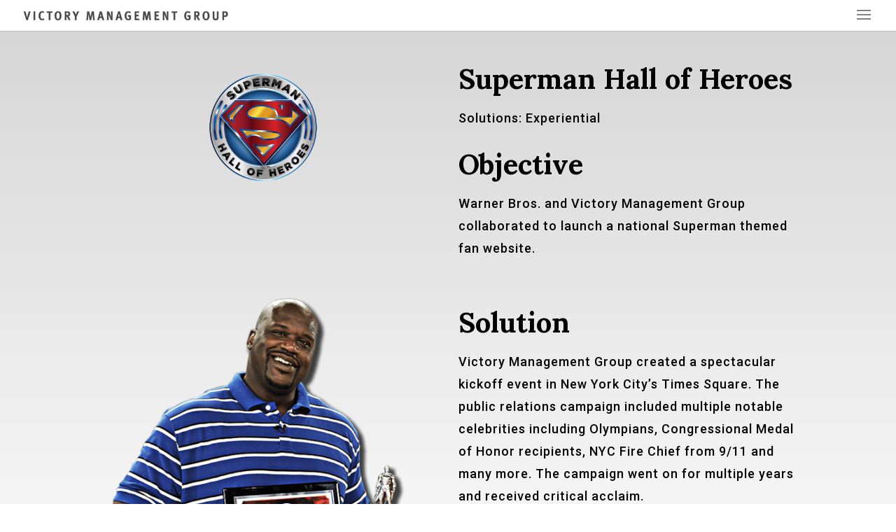

--- FILE ---
content_type: text/html; charset=UTF-8
request_url: https://www.vmg1.com/superman-hall-of-heroes-launch/
body_size: 10307
content:
<!DOCTYPE html>
<html lang="en">
<head>
	<meta charset="UTF-8" />
<meta http-equiv="X-UA-Compatible" content="IE=edge">
	<link rel="pingback" href="https://www.vmg1.com/xmlrpc.php" />

	<script type="text/javascript">
		document.documentElement.className = 'js';
	</script>

	<script>var et_site_url='https://www.vmg1.com';var et_post_id='26787';function et_core_page_resource_fallback(a,b){"undefined"===typeof b&&(b=a.sheet.cssRules&&0===a.sheet.cssRules.length);b&&(a.onerror=null,a.onload=null,a.href?a.href=et_site_url+"/?et_core_page_resource="+a.id+et_post_id:a.src&&(a.src=et_site_url+"/?et_core_page_resource="+a.id+et_post_id))}
</script><meta name='robots' content='index, follow, max-image-preview:large, max-snippet:-1, max-video-preview:-1' />
	<style>img:is([sizes="auto" i], [sizes^="auto," i]) { contain-intrinsic-size: 3000px 1500px }</style>
	
	<!-- This site is optimized with the Yoast SEO plugin v20.1 - https://yoast.com/wordpress/plugins/seo/ -->
	<title>Superman Hall of Heroes Launch - Victory Management Group</title>
	<link rel="canonical" href="https://www.vmg1.com/superman-hall-of-heroes-launch/" />
	<meta property="og:locale" content="en_US" />
	<meta property="og:type" content="article" />
	<meta property="og:title" content="Superman Hall of Heroes Launch - Victory Management Group" />
	<meta property="og:description" content="Learn about how Victory Management Group helped launch the Superman Hall of Heroes." />
	<meta property="og:url" content="https://www.vmg1.com/superman-hall-of-heroes-launch/" />
	<meta property="og:site_name" content="Victory Management Group" />
	<meta property="article:published_time" content="2019-03-24T18:44:09+00:00" />
	<meta property="article:modified_time" content="2019-04-18T13:55:04+00:00" />
	<meta property="og:image" content="https://www.vmg1.com/wp-content/uploads/2019/01/shoh-thumbnail.jpg" />
	<meta property="og:image:width" content="900" />
	<meta property="og:image:height" content="600" />
	<meta property="og:image:type" content="image/jpeg" />
	<meta name="author" content="vmg1admin" />
	<meta name="twitter:card" content="summary_large_image" />
	<meta name="twitter:label1" content="Written by" />
	<meta name="twitter:data1" content="vmg1admin" />
	<meta name="twitter:label2" content="Est. reading time" />
	<meta name="twitter:data2" content="5 minutes" />
	<script type="application/ld+json" class="yoast-schema-graph">{"@context":"https://schema.org","@graph":[{"@type":"WebPage","@id":"https://www.vmg1.com/superman-hall-of-heroes-launch/","url":"https://www.vmg1.com/superman-hall-of-heroes-launch/","name":"Superman Hall of Heroes Launch - Victory Management Group","isPartOf":{"@id":"https://www.vmg1.com/#website"},"primaryImageOfPage":{"@id":"https://www.vmg1.com/superman-hall-of-heroes-launch/#primaryimage"},"image":{"@id":"https://www.vmg1.com/superman-hall-of-heroes-launch/#primaryimage"},"thumbnailUrl":"https://www.vmg1.com/wp-content/uploads/2019/01/shoh-thumbnail.jpg","datePublished":"2019-03-24T18:44:09+00:00","dateModified":"2019-04-18T13:55:04+00:00","author":{"@id":"https://www.vmg1.com/#/schema/person/d8cd158460fa20b923c7ea923bc5c798"},"breadcrumb":{"@id":"https://www.vmg1.com/superman-hall-of-heroes-launch/#breadcrumb"},"inLanguage":"en","potentialAction":[{"@type":"ReadAction","target":["https://www.vmg1.com/superman-hall-of-heroes-launch/"]}]},{"@type":"ImageObject","inLanguage":"en","@id":"https://www.vmg1.com/superman-hall-of-heroes-launch/#primaryimage","url":"https://www.vmg1.com/wp-content/uploads/2019/01/shoh-thumbnail.jpg","contentUrl":"https://www.vmg1.com/wp-content/uploads/2019/01/shoh-thumbnail.jpg","width":900,"height":600},{"@type":"BreadcrumbList","@id":"https://www.vmg1.com/superman-hall-of-heroes-launch/#breadcrumb","itemListElement":[{"@type":"ListItem","position":1,"name":"Home","item":"https://www.vmg1.com/"},{"@type":"ListItem","position":2,"name":"Superman Hall of Heroes Launch"}]},{"@type":"WebSite","@id":"https://www.vmg1.com/#website","url":"https://www.vmg1.com/","name":"Victory Management Group","description":"A full-service branding agency.","potentialAction":[{"@type":"SearchAction","target":{"@type":"EntryPoint","urlTemplate":"https://www.vmg1.com/?s={search_term_string}"},"query-input":"required name=search_term_string"}],"inLanguage":"en"},{"@type":"Person","@id":"https://www.vmg1.com/#/schema/person/d8cd158460fa20b923c7ea923bc5c798","name":"vmg1admin","url":"https://www.vmg1.com/author/vmg1admin/"}]}</script>
	<!-- / Yoast SEO plugin. -->


<link rel='dns-prefetch' href='//platform-api.sharethis.com' />
<link rel='dns-prefetch' href='//fonts.googleapis.com' />
<link rel='dns-prefetch' href='//use.fontawesome.com' />
<link rel="alternate" type="application/rss+xml" title="Victory Management Group &raquo; Feed" href="https://www.vmg1.com/feed/" />
<link rel="alternate" type="application/rss+xml" title="Victory Management Group &raquo; Comments Feed" href="https://www.vmg1.com/comments/feed/" />
<script type="text/javascript">
/* <![CDATA[ */
window._wpemojiSettings = {"baseUrl":"https:\/\/s.w.org\/images\/core\/emoji\/15.0.3\/72x72\/","ext":".png","svgUrl":"https:\/\/s.w.org\/images\/core\/emoji\/15.0.3\/svg\/","svgExt":".svg","source":{"concatemoji":"https:\/\/www.vmg1.com\/wp-includes\/js\/wp-emoji-release.min.js?ver=6.7.4"}};
/*! This file is auto-generated */
!function(i,n){var o,s,e;function c(e){try{var t={supportTests:e,timestamp:(new Date).valueOf()};sessionStorage.setItem(o,JSON.stringify(t))}catch(e){}}function p(e,t,n){e.clearRect(0,0,e.canvas.width,e.canvas.height),e.fillText(t,0,0);var t=new Uint32Array(e.getImageData(0,0,e.canvas.width,e.canvas.height).data),r=(e.clearRect(0,0,e.canvas.width,e.canvas.height),e.fillText(n,0,0),new Uint32Array(e.getImageData(0,0,e.canvas.width,e.canvas.height).data));return t.every(function(e,t){return e===r[t]})}function u(e,t,n){switch(t){case"flag":return n(e,"\ud83c\udff3\ufe0f\u200d\u26a7\ufe0f","\ud83c\udff3\ufe0f\u200b\u26a7\ufe0f")?!1:!n(e,"\ud83c\uddfa\ud83c\uddf3","\ud83c\uddfa\u200b\ud83c\uddf3")&&!n(e,"\ud83c\udff4\udb40\udc67\udb40\udc62\udb40\udc65\udb40\udc6e\udb40\udc67\udb40\udc7f","\ud83c\udff4\u200b\udb40\udc67\u200b\udb40\udc62\u200b\udb40\udc65\u200b\udb40\udc6e\u200b\udb40\udc67\u200b\udb40\udc7f");case"emoji":return!n(e,"\ud83d\udc26\u200d\u2b1b","\ud83d\udc26\u200b\u2b1b")}return!1}function f(e,t,n){var r="undefined"!=typeof WorkerGlobalScope&&self instanceof WorkerGlobalScope?new OffscreenCanvas(300,150):i.createElement("canvas"),a=r.getContext("2d",{willReadFrequently:!0}),o=(a.textBaseline="top",a.font="600 32px Arial",{});return e.forEach(function(e){o[e]=t(a,e,n)}),o}function t(e){var t=i.createElement("script");t.src=e,t.defer=!0,i.head.appendChild(t)}"undefined"!=typeof Promise&&(o="wpEmojiSettingsSupports",s=["flag","emoji"],n.supports={everything:!0,everythingExceptFlag:!0},e=new Promise(function(e){i.addEventListener("DOMContentLoaded",e,{once:!0})}),new Promise(function(t){var n=function(){try{var e=JSON.parse(sessionStorage.getItem(o));if("object"==typeof e&&"number"==typeof e.timestamp&&(new Date).valueOf()<e.timestamp+604800&&"object"==typeof e.supportTests)return e.supportTests}catch(e){}return null}();if(!n){if("undefined"!=typeof Worker&&"undefined"!=typeof OffscreenCanvas&&"undefined"!=typeof URL&&URL.createObjectURL&&"undefined"!=typeof Blob)try{var e="postMessage("+f.toString()+"("+[JSON.stringify(s),u.toString(),p.toString()].join(",")+"));",r=new Blob([e],{type:"text/javascript"}),a=new Worker(URL.createObjectURL(r),{name:"wpTestEmojiSupports"});return void(a.onmessage=function(e){c(n=e.data),a.terminate(),t(n)})}catch(e){}c(n=f(s,u,p))}t(n)}).then(function(e){for(var t in e)n.supports[t]=e[t],n.supports.everything=n.supports.everything&&n.supports[t],"flag"!==t&&(n.supports.everythingExceptFlag=n.supports.everythingExceptFlag&&n.supports[t]);n.supports.everythingExceptFlag=n.supports.everythingExceptFlag&&!n.supports.flag,n.DOMReady=!1,n.readyCallback=function(){n.DOMReady=!0}}).then(function(){return e}).then(function(){var e;n.supports.everything||(n.readyCallback(),(e=n.source||{}).concatemoji?t(e.concatemoji):e.wpemoji&&e.twemoji&&(t(e.twemoji),t(e.wpemoji)))}))}((window,document),window._wpemojiSettings);
/* ]]> */
</script>
<meta content="Victory Divi v.1.0" name="generator"/><style id='wp-emoji-styles-inline-css' type='text/css'>

	img.wp-smiley, img.emoji {
		display: inline !important;
		border: none !important;
		box-shadow: none !important;
		height: 1em !important;
		width: 1em !important;
		margin: 0 0.07em !important;
		vertical-align: -0.1em !important;
		background: none !important;
		padding: 0 !important;
	}
</style>
<link rel='stylesheet' id='wp-block-library-css' href='https://www.vmg1.com/wp-includes/css/dist/block-library/style.min.css?ver=6.7.4' type='text/css' media='all' />
<style id='classic-theme-styles-inline-css' type='text/css'>
/*! This file is auto-generated */
.wp-block-button__link{color:#fff;background-color:#32373c;border-radius:9999px;box-shadow:none;text-decoration:none;padding:calc(.667em + 2px) calc(1.333em + 2px);font-size:1.125em}.wp-block-file__button{background:#32373c;color:#fff;text-decoration:none}
</style>
<style id='global-styles-inline-css' type='text/css'>
:root{--wp--preset--aspect-ratio--square: 1;--wp--preset--aspect-ratio--4-3: 4/3;--wp--preset--aspect-ratio--3-4: 3/4;--wp--preset--aspect-ratio--3-2: 3/2;--wp--preset--aspect-ratio--2-3: 2/3;--wp--preset--aspect-ratio--16-9: 16/9;--wp--preset--aspect-ratio--9-16: 9/16;--wp--preset--color--black: #000000;--wp--preset--color--cyan-bluish-gray: #abb8c3;--wp--preset--color--white: #ffffff;--wp--preset--color--pale-pink: #f78da7;--wp--preset--color--vivid-red: #cf2e2e;--wp--preset--color--luminous-vivid-orange: #ff6900;--wp--preset--color--luminous-vivid-amber: #fcb900;--wp--preset--color--light-green-cyan: #7bdcb5;--wp--preset--color--vivid-green-cyan: #00d084;--wp--preset--color--pale-cyan-blue: #8ed1fc;--wp--preset--color--vivid-cyan-blue: #0693e3;--wp--preset--color--vivid-purple: #9b51e0;--wp--preset--gradient--vivid-cyan-blue-to-vivid-purple: linear-gradient(135deg,rgba(6,147,227,1) 0%,rgb(155,81,224) 100%);--wp--preset--gradient--light-green-cyan-to-vivid-green-cyan: linear-gradient(135deg,rgb(122,220,180) 0%,rgb(0,208,130) 100%);--wp--preset--gradient--luminous-vivid-amber-to-luminous-vivid-orange: linear-gradient(135deg,rgba(252,185,0,1) 0%,rgba(255,105,0,1) 100%);--wp--preset--gradient--luminous-vivid-orange-to-vivid-red: linear-gradient(135deg,rgba(255,105,0,1) 0%,rgb(207,46,46) 100%);--wp--preset--gradient--very-light-gray-to-cyan-bluish-gray: linear-gradient(135deg,rgb(238,238,238) 0%,rgb(169,184,195) 100%);--wp--preset--gradient--cool-to-warm-spectrum: linear-gradient(135deg,rgb(74,234,220) 0%,rgb(151,120,209) 20%,rgb(207,42,186) 40%,rgb(238,44,130) 60%,rgb(251,105,98) 80%,rgb(254,248,76) 100%);--wp--preset--gradient--blush-light-purple: linear-gradient(135deg,rgb(255,206,236) 0%,rgb(152,150,240) 100%);--wp--preset--gradient--blush-bordeaux: linear-gradient(135deg,rgb(254,205,165) 0%,rgb(254,45,45) 50%,rgb(107,0,62) 100%);--wp--preset--gradient--luminous-dusk: linear-gradient(135deg,rgb(255,203,112) 0%,rgb(199,81,192) 50%,rgb(65,88,208) 100%);--wp--preset--gradient--pale-ocean: linear-gradient(135deg,rgb(255,245,203) 0%,rgb(182,227,212) 50%,rgb(51,167,181) 100%);--wp--preset--gradient--electric-grass: linear-gradient(135deg,rgb(202,248,128) 0%,rgb(113,206,126) 100%);--wp--preset--gradient--midnight: linear-gradient(135deg,rgb(2,3,129) 0%,rgb(40,116,252) 100%);--wp--preset--font-size--small: 13px;--wp--preset--font-size--medium: 20px;--wp--preset--font-size--large: 36px;--wp--preset--font-size--x-large: 42px;--wp--preset--spacing--20: 0.44rem;--wp--preset--spacing--30: 0.67rem;--wp--preset--spacing--40: 1rem;--wp--preset--spacing--50: 1.5rem;--wp--preset--spacing--60: 2.25rem;--wp--preset--spacing--70: 3.38rem;--wp--preset--spacing--80: 5.06rem;--wp--preset--shadow--natural: 6px 6px 9px rgba(0, 0, 0, 0.2);--wp--preset--shadow--deep: 12px 12px 50px rgba(0, 0, 0, 0.4);--wp--preset--shadow--sharp: 6px 6px 0px rgba(0, 0, 0, 0.2);--wp--preset--shadow--outlined: 6px 6px 0px -3px rgba(255, 255, 255, 1), 6px 6px rgba(0, 0, 0, 1);--wp--preset--shadow--crisp: 6px 6px 0px rgba(0, 0, 0, 1);}:where(.is-layout-flex){gap: 0.5em;}:where(.is-layout-grid){gap: 0.5em;}body .is-layout-flex{display: flex;}.is-layout-flex{flex-wrap: wrap;align-items: center;}.is-layout-flex > :is(*, div){margin: 0;}body .is-layout-grid{display: grid;}.is-layout-grid > :is(*, div){margin: 0;}:where(.wp-block-columns.is-layout-flex){gap: 2em;}:where(.wp-block-columns.is-layout-grid){gap: 2em;}:where(.wp-block-post-template.is-layout-flex){gap: 1.25em;}:where(.wp-block-post-template.is-layout-grid){gap: 1.25em;}.has-black-color{color: var(--wp--preset--color--black) !important;}.has-cyan-bluish-gray-color{color: var(--wp--preset--color--cyan-bluish-gray) !important;}.has-white-color{color: var(--wp--preset--color--white) !important;}.has-pale-pink-color{color: var(--wp--preset--color--pale-pink) !important;}.has-vivid-red-color{color: var(--wp--preset--color--vivid-red) !important;}.has-luminous-vivid-orange-color{color: var(--wp--preset--color--luminous-vivid-orange) !important;}.has-luminous-vivid-amber-color{color: var(--wp--preset--color--luminous-vivid-amber) !important;}.has-light-green-cyan-color{color: var(--wp--preset--color--light-green-cyan) !important;}.has-vivid-green-cyan-color{color: var(--wp--preset--color--vivid-green-cyan) !important;}.has-pale-cyan-blue-color{color: var(--wp--preset--color--pale-cyan-blue) !important;}.has-vivid-cyan-blue-color{color: var(--wp--preset--color--vivid-cyan-blue) !important;}.has-vivid-purple-color{color: var(--wp--preset--color--vivid-purple) !important;}.has-black-background-color{background-color: var(--wp--preset--color--black) !important;}.has-cyan-bluish-gray-background-color{background-color: var(--wp--preset--color--cyan-bluish-gray) !important;}.has-white-background-color{background-color: var(--wp--preset--color--white) !important;}.has-pale-pink-background-color{background-color: var(--wp--preset--color--pale-pink) !important;}.has-vivid-red-background-color{background-color: var(--wp--preset--color--vivid-red) !important;}.has-luminous-vivid-orange-background-color{background-color: var(--wp--preset--color--luminous-vivid-orange) !important;}.has-luminous-vivid-amber-background-color{background-color: var(--wp--preset--color--luminous-vivid-amber) !important;}.has-light-green-cyan-background-color{background-color: var(--wp--preset--color--light-green-cyan) !important;}.has-vivid-green-cyan-background-color{background-color: var(--wp--preset--color--vivid-green-cyan) !important;}.has-pale-cyan-blue-background-color{background-color: var(--wp--preset--color--pale-cyan-blue) !important;}.has-vivid-cyan-blue-background-color{background-color: var(--wp--preset--color--vivid-cyan-blue) !important;}.has-vivid-purple-background-color{background-color: var(--wp--preset--color--vivid-purple) !important;}.has-black-border-color{border-color: var(--wp--preset--color--black) !important;}.has-cyan-bluish-gray-border-color{border-color: var(--wp--preset--color--cyan-bluish-gray) !important;}.has-white-border-color{border-color: var(--wp--preset--color--white) !important;}.has-pale-pink-border-color{border-color: var(--wp--preset--color--pale-pink) !important;}.has-vivid-red-border-color{border-color: var(--wp--preset--color--vivid-red) !important;}.has-luminous-vivid-orange-border-color{border-color: var(--wp--preset--color--luminous-vivid-orange) !important;}.has-luminous-vivid-amber-border-color{border-color: var(--wp--preset--color--luminous-vivid-amber) !important;}.has-light-green-cyan-border-color{border-color: var(--wp--preset--color--light-green-cyan) !important;}.has-vivid-green-cyan-border-color{border-color: var(--wp--preset--color--vivid-green-cyan) !important;}.has-pale-cyan-blue-border-color{border-color: var(--wp--preset--color--pale-cyan-blue) !important;}.has-vivid-cyan-blue-border-color{border-color: var(--wp--preset--color--vivid-cyan-blue) !important;}.has-vivid-purple-border-color{border-color: var(--wp--preset--color--vivid-purple) !important;}.has-vivid-cyan-blue-to-vivid-purple-gradient-background{background: var(--wp--preset--gradient--vivid-cyan-blue-to-vivid-purple) !important;}.has-light-green-cyan-to-vivid-green-cyan-gradient-background{background: var(--wp--preset--gradient--light-green-cyan-to-vivid-green-cyan) !important;}.has-luminous-vivid-amber-to-luminous-vivid-orange-gradient-background{background: var(--wp--preset--gradient--luminous-vivid-amber-to-luminous-vivid-orange) !important;}.has-luminous-vivid-orange-to-vivid-red-gradient-background{background: var(--wp--preset--gradient--luminous-vivid-orange-to-vivid-red) !important;}.has-very-light-gray-to-cyan-bluish-gray-gradient-background{background: var(--wp--preset--gradient--very-light-gray-to-cyan-bluish-gray) !important;}.has-cool-to-warm-spectrum-gradient-background{background: var(--wp--preset--gradient--cool-to-warm-spectrum) !important;}.has-blush-light-purple-gradient-background{background: var(--wp--preset--gradient--blush-light-purple) !important;}.has-blush-bordeaux-gradient-background{background: var(--wp--preset--gradient--blush-bordeaux) !important;}.has-luminous-dusk-gradient-background{background: var(--wp--preset--gradient--luminous-dusk) !important;}.has-pale-ocean-gradient-background{background: var(--wp--preset--gradient--pale-ocean) !important;}.has-electric-grass-gradient-background{background: var(--wp--preset--gradient--electric-grass) !important;}.has-midnight-gradient-background{background: var(--wp--preset--gradient--midnight) !important;}.has-small-font-size{font-size: var(--wp--preset--font-size--small) !important;}.has-medium-font-size{font-size: var(--wp--preset--font-size--medium) !important;}.has-large-font-size{font-size: var(--wp--preset--font-size--large) !important;}.has-x-large-font-size{font-size: var(--wp--preset--font-size--x-large) !important;}
:where(.wp-block-post-template.is-layout-flex){gap: 1.25em;}:where(.wp-block-post-template.is-layout-grid){gap: 1.25em;}
:where(.wp-block-columns.is-layout-flex){gap: 2em;}:where(.wp-block-columns.is-layout-grid){gap: 2em;}
:root :where(.wp-block-pullquote){font-size: 1.5em;line-height: 1.6;}
</style>
<link rel='stylesheet' id='divi-style-css' href='https://www.vmg1.com/wp-content/themes/victory-divi/style.css?ver=4.6.0' type='text/css' media='all' />
<link rel='stylesheet' id='et-builder-googlefonts-cached-css' href='https://fonts.googleapis.com/css?family=Noto+Sans%3Aregular%2Citalic%2C700%2C700italic%7CRoboto%3A100%2C100italic%2C300%2C300italic%2Cregular%2Citalic%2C500%2C500italic%2C700%2C700italic%2C900%2C900italic%7CLora%3Aregular%2Citalic%2C700%2C700italic&#038;subset=cyrillic%2Ccyrillic-ext%2Cdevanagari%2Cgreek%2Cgreek-ext%2Clatin%2Clatin-ext%2Cvietnamese%2Cmath%2Csymbols&#038;display=swap&#038;ver=6.7.4' type='text/css' media='all' />
<link rel='stylesheet' id='bfa-font-awesome-css' href='https://use.fontawesome.com/releases/v5.15.4/css/all.css?ver=2.0.3' type='text/css' media='all' />
<link rel='stylesheet' id='bfa-font-awesome-v4-shim-css' href='https://use.fontawesome.com/releases/v5.15.4/css/v4-shims.css?ver=2.0.3' type='text/css' media='all' />
<style id='bfa-font-awesome-v4-shim-inline-css' type='text/css'>

			@font-face {
				font-family: 'FontAwesome';
				src: url('https://use.fontawesome.com/releases/v5.15.4/webfonts/fa-brands-400.eot'),
				url('https://use.fontawesome.com/releases/v5.15.4/webfonts/fa-brands-400.eot?#iefix') format('embedded-opentype'),
				url('https://use.fontawesome.com/releases/v5.15.4/webfonts/fa-brands-400.woff2') format('woff2'),
				url('https://use.fontawesome.com/releases/v5.15.4/webfonts/fa-brands-400.woff') format('woff'),
				url('https://use.fontawesome.com/releases/v5.15.4/webfonts/fa-brands-400.ttf') format('truetype'),
				url('https://use.fontawesome.com/releases/v5.15.4/webfonts/fa-brands-400.svg#fontawesome') format('svg');
			}

			@font-face {
				font-family: 'FontAwesome';
				src: url('https://use.fontawesome.com/releases/v5.15.4/webfonts/fa-solid-900.eot'),
				url('https://use.fontawesome.com/releases/v5.15.4/webfonts/fa-solid-900.eot?#iefix') format('embedded-opentype'),
				url('https://use.fontawesome.com/releases/v5.15.4/webfonts/fa-solid-900.woff2') format('woff2'),
				url('https://use.fontawesome.com/releases/v5.15.4/webfonts/fa-solid-900.woff') format('woff'),
				url('https://use.fontawesome.com/releases/v5.15.4/webfonts/fa-solid-900.ttf') format('truetype'),
				url('https://use.fontawesome.com/releases/v5.15.4/webfonts/fa-solid-900.svg#fontawesome') format('svg');
			}

			@font-face {
				font-family: 'FontAwesome';
				src: url('https://use.fontawesome.com/releases/v5.15.4/webfonts/fa-regular-400.eot'),
				url('https://use.fontawesome.com/releases/v5.15.4/webfonts/fa-regular-400.eot?#iefix') format('embedded-opentype'),
				url('https://use.fontawesome.com/releases/v5.15.4/webfonts/fa-regular-400.woff2') format('woff2'),
				url('https://use.fontawesome.com/releases/v5.15.4/webfonts/fa-regular-400.woff') format('woff'),
				url('https://use.fontawesome.com/releases/v5.15.4/webfonts/fa-regular-400.ttf') format('truetype'),
				url('https://use.fontawesome.com/releases/v5.15.4/webfonts/fa-regular-400.svg#fontawesome') format('svg');
				unicode-range: U+F004-F005,U+F007,U+F017,U+F022,U+F024,U+F02E,U+F03E,U+F044,U+F057-F059,U+F06E,U+F070,U+F075,U+F07B-F07C,U+F080,U+F086,U+F089,U+F094,U+F09D,U+F0A0,U+F0A4-F0A7,U+F0C5,U+F0C7-F0C8,U+F0E0,U+F0EB,U+F0F3,U+F0F8,U+F0FE,U+F111,U+F118-F11A,U+F11C,U+F133,U+F144,U+F146,U+F14A,U+F14D-F14E,U+F150-F152,U+F15B-F15C,U+F164-F165,U+F185-F186,U+F191-F192,U+F1AD,U+F1C1-F1C9,U+F1CD,U+F1D8,U+F1E3,U+F1EA,U+F1F6,U+F1F9,U+F20A,U+F247-F249,U+F24D,U+F254-F25B,U+F25D,U+F267,U+F271-F274,U+F279,U+F28B,U+F28D,U+F2B5-F2B6,U+F2B9,U+F2BB,U+F2BD,U+F2C1-F2C2,U+F2D0,U+F2D2,U+F2DC,U+F2ED,U+F328,U+F358-F35B,U+F3A5,U+F3D1,U+F410,U+F4AD;
			}
		
</style>
<link rel='stylesheet' id='dashicons-css' href='https://www.vmg1.com/wp-includes/css/dashicons.min.css?ver=6.7.4' type='text/css' media='all' />
<script type="text/javascript" src="https://www.vmg1.com/wp-includes/js/jquery/jquery.min.js?ver=3.7.1" id="jquery-core-js"></script>
<script type="text/javascript" src="https://www.vmg1.com/wp-includes/js/jquery/jquery-migrate.min.js?ver=3.4.1" id="jquery-migrate-js"></script>
<script type="text/javascript" src="https://www.vmg1.com/wp-content/themes/Divi/core/admin/js/es6-promise.auto.min.js?ver=6.7.4" id="es6-promise-js"></script>
<script type="text/javascript" id="et-core-api-spam-recaptcha-js-extra">
/* <![CDATA[ */
var et_core_api_spam_recaptcha = {"site_key":"","page_action":{"action":"superman_hall_of_heroes_launch"}};
/* ]]> */
</script>
<script type="text/javascript" src="https://www.vmg1.com/wp-content/themes/Divi/core/admin/js/recaptcha.js?ver=6.7.4" id="et-core-api-spam-recaptcha-js"></script>
<script type="text/javascript" src="//platform-api.sharethis.com/js/sharethis.js#source=googleanalytics-wordpress#product=ga&amp;property=5cd05c9184760c0019807aef" id="googleanalytics-platform-sharethis-js"></script>
<link rel="https://api.w.org/" href="https://www.vmg1.com/wp-json/" /><link rel="alternate" title="JSON" type="application/json" href="https://www.vmg1.com/wp-json/wp/v2/posts/26787" /><link rel="EditURI" type="application/rsd+xml" title="RSD" href="https://www.vmg1.com/xmlrpc.php?rsd" />
<meta name="generator" content="WordPress 6.7.4" />
<link rel='shortlink' href='https://www.vmg1.com/?p=26787' />
<link rel="alternate" title="oEmbed (JSON)" type="application/json+oembed" href="https://www.vmg1.com/wp-json/oembed/1.0/embed?url=https%3A%2F%2Fwww.vmg1.com%2Fsuperman-hall-of-heroes-launch%2F" />
<link rel="alternate" title="oEmbed (XML)" type="text/xml+oembed" href="https://www.vmg1.com/wp-json/oembed/1.0/embed?url=https%3A%2F%2Fwww.vmg1.com%2Fsuperman-hall-of-heroes-launch%2F&#038;format=xml" />
<meta name="viewport" content="width=device-width, initial-scale=1.0, maximum-scale=1.0, user-scalable=0" /><script>
(function() {
	(function (i, s, o, g, r, a, m) {
		i['GoogleAnalyticsObject'] = r;
		i[r] = i[r] || function () {
				(i[r].q = i[r].q || []).push(arguments)
			}, i[r].l = 1 * new Date();
		a = s.createElement(o),
			m = s.getElementsByTagName(o)[0];
		a.async = 1;
		a.src = g;
		m.parentNode.insertBefore(a, m)
	})(window, document, 'script', 'https://google-analytics.com/analytics.js', 'ga');

	ga('create', 'UA-59619163-2', 'auto');
			ga('send', 'pageview');
	})();
</script>
<script type="text/javascript">jQuery(document).ready(function(){jQuery(".et\_pb\_section\_video\_bg video").prop('muted', true);});</script><link rel="stylesheet" id="et-divi-customizer-global-cached-inline-styles" href="https://www.vmg1.com/wp-content/et-cache/global/et-divi-customizer-global-17685721291562.min.css" onerror="et_core_page_resource_fallback(this, true)" onload="et_core_page_resource_fallback(this)" /></head>
<body class="post-template-default single single-post postid-26787 single-format-standard et_pb_button_helper_class et_fullwidth_nav et_fixed_nav et_show_nav et_primary_nav_dropdown_animation_fade et_secondary_nav_dropdown_animation_fade et_header_style_slide et_header_style_left et_pb_footer_columns4 et_cover_background et_pb_gutter osx et_pb_gutters3 et_pb_pagebuilder_layout et_smooth_scroll et_full_width_page et_divi_theme et-db et_minified_js et_minified_css">
	<div id="page-container">

	
					<div class="et_slide_in_menu_container">
			
						
						
			<div class="et_pb_fullscreen_nav_container">
				
				<ul id="mobile_menu_slide" class="et_mobile_menu">

				<li id="menu-item-27744" class="menu-item menu-item-type-post_type menu-item-object-post menu-item-27744"><a href="https://www.vmg1.com/brand-story/">Branding</a></li>
<li id="menu-item-27745" class="menu-item menu-item-type-post_type menu-item-object-post menu-item-27745"><a href="https://www.vmg1.com/social-media-public-relations/">Communications</a></li>
<li id="menu-item-27746" class="menu-item menu-item-type-post_type menu-item-object-post menu-item-27746"><a href="https://www.vmg1.com/branded-experience/">Experiential</a></li>
<li id="menu-item-28397" class="menu-item menu-item-type-post_type menu-item-object-page menu-item-28397"><a href="https://www.vmg1.com/media-2/">Media Buying</a></li>
<li id="menu-item-27750" class="menu-item menu-item-type-post_type menu-item-object-page menu-item-27750"><a href="https://www.vmg1.com/case-studies/">Case Studies</a></li>
<li id="menu-item-25817" class="menu-item menu-item-type-post_type menu-item-object-page menu-item-25817"><a href="https://www.vmg1.com/about/">About</a></li>
<li id="menu-item-26065" class="calltoaction menu-item menu-item-type-post_type menu-item-object-page menu-item-26065"><a href="https://www.vmg1.com/connect/">Work With Us</a></li>

				</ul>
			</div>
		</div>
		
			<header id="main-header" data-height-onload="30">
			<div class="container clearfix et_menu_container">
							<div class="logo_container">
					<span class="logo_helper"></span>
					<a href="https://www.vmg1.com/">
						<img src="https://www.vmg1.com/wp-content/uploads/2019/03/VMG-logo-final-02-1.jpg" alt="Victory Management Group" id="logo" data-height-percentage="30" />
					</a>
				</div>
							<div id="et-top-navigation" data-height="30" data-fixed-height="40">
					
					
											<span class="mobile_menu_bar et_pb_header_toggle et_toggle_slide_menu"></span>
					
					
									</div> <!-- #et-top-navigation -->
			</div> <!-- .container -->
			<div class="et_search_outer">
				<div class="container et_search_form_container">
					<form role="search" method="get" class="et-search-form" action="https://www.vmg1.com/">
					<input type="search" class="et-search-field" placeholder="Search &hellip;" value="" name="s" title="Search for:" />					</form>
					<span class="et_close_search_field"></span>
				</div>
			</div>
		</header> <!-- #main-header -->
			<div id="et-main-area">
	
<div id="main-content">
		<div class="container">
		<div id="content-area" class="clearfix">
			<div id="left-area">
											<article id="post-26787" class="et_pb_post post-26787 post type-post status-publish format-standard has-post-thumbnail hentry category-experiential">
					
					<div class="entry-content">
					<div id="et-boc" class="et-boc">
			
		<div class="et-l et-l--post">
			<div class="et_builder_inner_content et_pb_gutters3">
		<div class="et_pb_section et_pb_section_0 et_section_regular" >
				
				
				
				
					<div class="et_pb_row et_pb_row_0 et_pb_gutters2">
				<div class="et_pb_column et_pb_column_1_2 et_pb_column_0  et_pb_css_mix_blend_mode_passthrough">
				
				
				<div class="et_pb_module et_pb_image et_pb_image_0">
				
				
				<span class="et_pb_image_wrap "><img decoding="async" src="https://www.vmg1.com/wp-content/uploads/2019/01/Hallofheroes-logo.png" alt="" title="" srcset="https://www.vmg1.com/wp-content/uploads/2019/01/Hallofheroes-logo.png 546w, https://www.vmg1.com/wp-content/uploads/2019/01/Hallofheroes-logo-295x300.png 295w" sizes="(max-width: 546px) 100vw, 546px" /></span>
			</div>
			</div> <!-- .et_pb_column --><div class="et_pb_column et_pb_column_1_2 et_pb_column_1  et_pb_css_mix_blend_mode_passthrough et-last-child">
				
				
				<div class="et_pb_module et_pb_text et_pb_text_0  et_pb_text_align_left et_pb_bg_layout_light">
				
				
				<div class="et_pb_text_inner"><h2>Superman Hall of Heroes</h2></div>
			</div> <!-- .et_pb_text --><div class="et_pb_module et_pb_text et_pb_text_1  et_pb_text_align_left et_pb_bg_layout_light">
				
				
				<div class="et_pb_text_inner"><p>Solutions: Experiential</p></div>
			</div> <!-- .et_pb_text --><div class="et_pb_module et_pb_text et_pb_text_2  et_pb_text_align_left et_pb_bg_layout_light">
				
				
				<div class="et_pb_text_inner"><h2>Objective</h2></div>
			</div> <!-- .et_pb_text --><div class="et_pb_module et_pb_text et_pb_text_3  et_pb_text_align_left et_pb_bg_layout_light">
				
				
				<div class="et_pb_text_inner"><p>Warner Bros. and Victory Management Group collaborated to launch a national Superman themed fan website.</p></div>
			</div> <!-- .et_pb_text -->
			</div> <!-- .et_pb_column -->
				
				
			</div> <!-- .et_pb_row --><div class="et_pb_row et_pb_row_1 et_pb_gutters2">
				<div class="et_pb_column et_pb_column_1_2 et_pb_column_2  et_pb_css_mix_blend_mode_passthrough">
				
				
				<div class="et_pb_module et_pb_image et_pb_image_1">
				
				
				<span class="et_pb_image_wrap "><img decoding="async" src="https://www.vmg1.com/wp-content/uploads/2019/01/customer-shaq.png" alt="" title="" srcset="https://www.vmg1.com/wp-content/uploads/2019/01/customer-shaq.png 1100w, https://www.vmg1.com/wp-content/uploads/2019/01/customer-shaq-150x150.png 150w, https://www.vmg1.com/wp-content/uploads/2019/01/customer-shaq-300x298.png 300w, https://www.vmg1.com/wp-content/uploads/2019/01/customer-shaq-768x763.png 768w, https://www.vmg1.com/wp-content/uploads/2019/01/customer-shaq-1024x1017.png 1024w, https://www.vmg1.com/wp-content/uploads/2019/01/customer-shaq-1080x1073.png 1080w" sizes="(max-width: 1100px) 100vw, 1100px" /></span>
			</div>
			</div> <!-- .et_pb_column --><div class="et_pb_column et_pb_column_1_2 et_pb_column_3  et_pb_css_mix_blend_mode_passthrough et-last-child">
				
				
				<div class="et_pb_module et_pb_text et_pb_text_4  et_pb_text_align_left et_pb_bg_layout_light">
				
				
				<div class="et_pb_text_inner"><h2>Solution</h2></div>
			</div> <!-- .et_pb_text --><div class="et_pb_module et_pb_text et_pb_text_5  et_pb_text_align_left et_pb_bg_layout_light">
				
				
				<div class="et_pb_text_inner"><p>Victory Management Group created a spectacular kickoff event in New York City’s Times Square. The public relations campaign included multiple notable celebrities including Olympians, Congressional Medal of Honor recipients, NYC Fire Chief from 9/11 and many more. The campaign went on for multiple years and received critical acclaim.</p></div>
			</div> <!-- .et_pb_text -->
			</div> <!-- .et_pb_column -->
				
				
			</div> <!-- .et_pb_row -->
				
				
			</div> <!-- .et_pb_section --><div class="et_pb_section et_pb_section_1 et_section_regular" >
				
				
				
				
					<div class="et_pb_row et_pb_row_2 et_pb_row_fullwidth">
				<div class="et_pb_column et_pb_column_1_3 et_pb_column_4  et_pb_css_mix_blend_mode_passthrough">
				
				
				<div class="et_pb_module et_pb_image et_pb_image_2">
				
				
				<span class="et_pb_image_wrap "><img decoding="async" src="https://www.vmg1.com/wp-content/uploads/2018/02/shoh-thumbnail.jpg" alt="" title="" srcset="https://www.vmg1.com/wp-content/uploads/2018/02/shoh-thumbnail.jpg 900w, https://www.vmg1.com/wp-content/uploads/2018/02/shoh-thumbnail-300x200.jpg 300w, https://www.vmg1.com/wp-content/uploads/2018/02/shoh-thumbnail-768x512.jpg 768w" sizes="(max-width: 900px) 100vw, 900px" /></span>
			</div><div class="et_pb_module et_pb_text et_pb_text_6  et_pb_text_align_center et_pb_bg_layout_light">
				
				
				<div class="et_pb_text_inner"><p><em>Superman Hall of Heroes Launch Event</em></p></div>
			</div> <!-- .et_pb_text --><div class="et_pb_module et_pb_image et_pb_image_3">
				
				
				<span class="et_pb_image_wrap "><img decoding="async" src="https://www.vmg1.com/wp-content/uploads/2017/02/shoh-event2.jpg" alt="" title="" srcset="https://www.vmg1.com/wp-content/uploads/2017/02/shoh-event2.jpg 1000w, https://www.vmg1.com/wp-content/uploads/2017/02/shoh-event2-300x200.jpg 300w, https://www.vmg1.com/wp-content/uploads/2017/02/shoh-event2-768x511.jpg 768w" sizes="(max-width: 1000px) 100vw, 1000px" /></span>
			</div><div class="et_pb_module et_pb_text et_pb_text_7  et_pb_text_align_center et_pb_bg_layout_light">
				
				
				<div class="et_pb_text_inner"><p><em><span>Superman Hall of Heroes Launch Event Recipients</span></em></p></div>
			</div> <!-- .et_pb_text -->
			</div> <!-- .et_pb_column --><div class="et_pb_column et_pb_column_1_3 et_pb_column_5  et_pb_css_mix_blend_mode_passthrough">
				
				
				<div class="et_pb_module et_pb_image et_pb_image_4">
				
				
				<span class="et_pb_image_wrap "><img decoding="async" src="https://www.vmg1.com/wp-content/uploads/2017/02/Superman-hallofheroes-collateral-1024x683.jpg" alt="" title="" srcset="https://www.vmg1.com/wp-content/uploads/2017/02/Superman-hallofheroes-collateral-1024x683.jpg 1024w, https://www.vmg1.com/wp-content/uploads/2017/02/Superman-hallofheroes-collateral-1024x683-300x200.jpg 300w, https://www.vmg1.com/wp-content/uploads/2017/02/Superman-hallofheroes-collateral-1024x683-768x512.jpg 768w" sizes="(max-width: 1024px) 100vw, 1024px" /></span>
			</div><div class="et_pb_module et_pb_text et_pb_text_8  et_pb_text_align_center et_pb_bg_layout_light">
				
				
				<div class="et_pb_text_inner"><p><em>Superman Hall of Heroes Trophy &amp; Plaque</em></p></div>
			</div> <!-- .et_pb_text --><div class="et_pb_module et_pb_image et_pb_image_5">
				
				
				<span class="et_pb_image_wrap has-box-shadow-overlay"><div class="box-shadow-overlay"></div><img decoding="async" src="https://www.vmg1.com/wp-content/uploads/2019/01/shoh-5-launch.jpg" alt="" title="" srcset="https://www.vmg1.com/wp-content/uploads/2019/01/shoh-5-launch.jpg 900w, https://www.vmg1.com/wp-content/uploads/2019/01/shoh-5-launch-300x200.jpg 300w, https://www.vmg1.com/wp-content/uploads/2019/01/shoh-5-launch-768x511.jpg 768w" sizes="(max-width: 900px) 100vw, 900px" /></span>
			</div><div class="et_pb_module et_pb_text et_pb_text_9  et_pb_text_align_center et_pb_bg_layout_light">
				
				
				<div class="et_pb_text_inner"><p><em>Superman Hall of Heroes Packaging</em></p></div>
			</div> <!-- .et_pb_text -->
			</div> <!-- .et_pb_column --><div class="et_pb_column et_pb_column_1_3 et_pb_column_6  et_pb_css_mix_blend_mode_passthrough et-last-child">
				
				
				<div class="et_pb_module et_pb_image et_pb_image_6">
				
				
				<span class="et_pb_image_wrap "><img decoding="async" src="https://www.vmg1.com/wp-content/uploads/2019/01/superman-social-1.png" alt="" title="" srcset="https://www.vmg1.com/wp-content/uploads/2019/01/superman-social-1.png 909w, https://www.vmg1.com/wp-content/uploads/2019/01/superman-social-1-182x300.png 182w, https://www.vmg1.com/wp-content/uploads/2019/01/superman-social-1-768x1267.png 768w, https://www.vmg1.com/wp-content/uploads/2019/01/superman-social-1-621x1024.png 621w" sizes="(max-width: 909px) 100vw, 909px" /></span>
			</div><div class="et_pb_module et_pb_text et_pb_text_10  et_pb_text_align_center et_pb_bg_layout_light">
				
				
				<div class="et_pb_text_inner"><p><em>Superman Hall of Heroes Social Media</em></p></div>
			</div> <!-- .et_pb_text -->
			</div> <!-- .et_pb_column -->
				
				
			</div> <!-- .et_pb_row -->
				
				
			</div> <!-- .et_pb_section --><div class="et_pb_section et_pb_section_3 et_pb_with_background et_pb_fullwidth_section et_section_regular" >
				
				
				
				
					<section class="et_pb_module et_pb_fullwidth_header et_pb_fullwidth_header_0 et_pb_text_align_center et_pb_bg_layout_dark">
				
				
				<div class="et_pb_fullwidth_header_container center">
					<div class="header-content-container center">
					<div class="header-content">
						
						<h1 class="et_pb_module_header">How can we help you communicate your brand?</h1>
						
						<div class="et_pb_header_content_wrapper"></div>
						<a class="et_pb_button et_pb_more_button et_pb_button_one" href="https://www.vmg1.com/connect/">Connect</a>
					</div>
				</div>
					
				</div>
				<div class="et_pb_fullwidth_header_overlay"></div>
				<div class="et_pb_fullwidth_header_scroll"></div>
			</section><div class="et_pb_module et_pb_fullwidth_menu et_pb_fullwidth_menu_0 et_pb_bg_layout_light  et_pb_text_align_center et_dropdown_animation_fade et_pb_fullwidth_menu--without-logo et_pb_fullwidth_menu--style-left_aligned">
					
					
					<div class="et_pb_row clearfix">
						
						<div class="et_pb_menu__wrap">
							<div class="et_pb_menu__menu">
								<nav class="et-menu-nav fullwidth-menu-nav"><ul id="menu-main-menu-1" class="et-menu fullwidth-menu nav"><li class="et_pb_menu_page_id-26308 menu-item menu-item-type-post_type menu-item-object-post menu-item-27744"><a href="https://www.vmg1.com/brand-story/">Branding</a></li>
<li class="et_pb_menu_page_id-26368 menu-item menu-item-type-post_type menu-item-object-post menu-item-27745"><a href="https://www.vmg1.com/social-media-public-relations/">Communications</a></li>
<li class="et_pb_menu_page_id-26423 menu-item menu-item-type-post_type menu-item-object-post menu-item-27746"><a href="https://www.vmg1.com/branded-experience/">Experiential</a></li>
<li class="et_pb_menu_page_id-28304 menu-item menu-item-type-post_type menu-item-object-page menu-item-28397"><a href="https://www.vmg1.com/media-2/">Media Buying</a></li>
<li class="et_pb_menu_page_id-26495 menu-item menu-item-type-post_type menu-item-object-page menu-item-27750"><a href="https://www.vmg1.com/case-studies/">Case Studies</a></li>
<li class="et_pb_menu_page_id-25800 menu-item menu-item-type-post_type menu-item-object-page menu-item-25817"><a href="https://www.vmg1.com/about/">About</a></li>
<li class="calltoaction et_pb_menu_page_id-26046 menu-item menu-item-type-post_type menu-item-object-page menu-item-26065"><a href="https://www.vmg1.com/connect/">Work With Us</a></li>
</ul></nav>
							</div>
							
							
							<div class="et_mobile_nav_menu">
				<a href="#" class="mobile_nav closed">
					<span class="mobile_menu_bar"></span>
				</a>
			</div>
						</div>
						
					</div>
				</div>
				
				
			</div> <!-- .et_pb_section -->		</div><!-- .et_builder_inner_content -->
	</div><!-- .et-l -->
	
			
		</div><!-- #et-boc -->
							</div> <!-- .entry-content -->
					<div class="et_post_meta_wrapper">
										</div> <!-- .et_post_meta_wrapper -->
				</article> <!-- .et_pb_post -->

						</div> <!-- #left-area -->

					</div> <!-- #content-area -->
	</div> <!-- .container -->
	</div> <!-- #main-content -->


			<footer id="main-footer">
				

		
				<div id="footer-bottom">
					<div class="container clearfix">
									</div>	<!-- .container -->
				</div>
			</footer> <!-- #main-footer -->
		</div> <!-- #et-main-area -->


	</div> <!-- #page-container -->

	<link rel='stylesheet' id='et-builder-googlefonts-css' href='https://fonts.googleapis.com/css?family=Noto+Sans:100,200,300,regular,500,600,700,800,900,100italic,200italic,300italic,italic,500italic,600italic,700italic,800italic,900italic|Roboto:100,200,300,regular,500,600,700,800,900,100italic,200italic,300italic,italic,500italic,600italic,700italic,800italic,900italic|Lora:regular,500,600,700,italic,500italic,600italic,700italic&#038;subset=cyrillic,cyrillic-ext,devanagari,greek,greek-ext,latin,latin-ext,vietnamese,math,symbols&#038;display=swap' type='text/css' media='all' />
<script type="text/javascript" src="https://www.vmg1.com/wp-includes/js/jquery/ui/effect.min.js?ver=1.13.3" id="jquery-effects-core-js"></script>
<script type="text/javascript" id="divi-custom-script-js-extra">
/* <![CDATA[ */
var DIVI = {"item_count":"%d Item","items_count":"%d Items"};
var et_shortcodes_strings = {"previous":"Previous","next":"Next"};
var et_pb_custom = {"ajaxurl":"https:\/\/www.vmg1.com\/wp-admin\/admin-ajax.php","images_uri":"https:\/\/www.vmg1.com\/wp-content\/themes\/Divi\/images","builder_images_uri":"https:\/\/www.vmg1.com\/wp-content\/themes\/Divi\/includes\/builder\/images","et_frontend_nonce":"862fe72e88","subscription_failed":"Please, check the fields below to make sure you entered the correct information.","et_ab_log_nonce":"ad8b506b64","fill_message":"Please, fill in the following fields:","contact_error_message":"Please, fix the following errors:","invalid":"Invalid email","captcha":"Captcha","prev":"Prev","previous":"Previous","next":"Next","wrong_captcha":"You entered the wrong number in captcha.","wrong_checkbox":"Checkbox","ignore_waypoints":"no","is_divi_theme_used":"1","widget_search_selector":".widget_search","ab_tests":[],"is_ab_testing_active":"","page_id":"26787","unique_test_id":"","ab_bounce_rate":"5","is_cache_plugin_active":"no","is_shortcode_tracking":"","tinymce_uri":""}; var et_builder_utils_params = {"condition":{"diviTheme":true,"extraTheme":false},"scrollLocations":["app","top"],"builderScrollLocations":{"desktop":"app","tablet":"app","phone":"app"},"onloadScrollLocation":"app","builderType":"fe"}; var et_frontend_scripts = {"builderCssContainerPrefix":"#et-boc","builderCssLayoutPrefix":"#et-boc .et-l"};
var et_pb_box_shadow_elements = [];
var et_pb_motion_elements = {"desktop":[],"tablet":[],"phone":[]};
var et_pb_sticky_elements = [];
/* ]]> */
</script>
<script type="text/javascript" src="https://www.vmg1.com/wp-content/themes/Divi/js/custom.unified.js?ver=4.6.0" id="divi-custom-script-js"></script>
<script type="text/javascript" src="https://www.vmg1.com/wp-content/themes/Divi/core/admin/js/common.js?ver=4.6.0" id="et-core-common-js"></script>
<style id="et-builder-module-design-26787-cached-inline-styles">div.et_pb_section.et_pb_section_0{background-image:linear-gradient(180deg,rgba(0,0,0,0.16) 0%,#ffffff 100%)!important}.et_pb_section_0.et_pb_section{padding-top:23px;padding-right:0px;padding-bottom:0px;padding-left:0px}.et_pb_row_0.et_pb_row{padding-top:26.0938px!important;padding-bottom:0px!important;margin-bottom:40px!important;padding-top:26.0938px;padding-bottom:0px}.et_pb_row_0,body #page-container .et-db #et-boc .et-l .et_pb_row_0.et_pb_row,body.et_pb_pagebuilder_layout.single #page-container #et-boc .et-l .et_pb_row_0.et_pb_row,body.et_pb_pagebuilder_layout.single.et_full_width_page #page-container #et-boc .et-l .et_pb_row_0.et_pb_row{max-width:1250px}.et_pb_row_1,body #page-container .et-db #et-boc .et-l .et_pb_row_1.et_pb_row,body.et_pb_pagebuilder_layout.single #page-container #et-boc .et-l .et_pb_row_1.et_pb_row,body.et_pb_pagebuilder_layout.single.et_full_width_page #page-container #et-boc .et-l .et_pb_row_1.et_pb_row{max-width:1250px}.et_pb_image_0{max-width:35%;text-align:left;margin-left:0}.et_pb_text_2 h1{color:#000000!important}.et_pb_text_0.et_pb_text{color:#000000!important}.et_pb_text_0 h1{color:#000000!important}.et_pb_text_4.et_pb_text{color:#000000!important}.et_pb_text_2.et_pb_text{color:#000000!important}.et_pb_text_4 h1{color:#000000!important}.et_pb_text_0{font-family:'Lora',Georgia,"Times New Roman",serif;margin-bottom:10px!important}.et_pb_text_2 h2{font-family:'Lora',Georgia,"Times New Roman",serif;font-weight:700;font-size:40px;color:#000000!important}.et_pb_text_0 h2{font-family:'Lora',Georgia,"Times New Roman",serif;font-weight:700;font-size:40px;color:#000000!important}.et_pb_text_4 h2{font-family:'Lora',Georgia,"Times New Roman",serif;font-weight:700;font-size:40px;color:#000000!important}.et_pb_text_1 p{line-height:1.8em}.et_pb_text_3 p{line-height:1.8em}.et_pb_text_5 p{line-height:1.8em}.et_pb_text_1{font-size:18px;letter-spacing:1px;line-height:1.8em}.et_pb_text_2{font-family:'Lora',Georgia,"Times New Roman",serif;margin-top:30px!important;margin-bottom:10px!important}.et_pb_text_4{font-family:'Lora',Georgia,"Times New Roman",serif;margin-top:30px!important;margin-bottom:10px!important}.et_pb_text_3{font-size:18px;letter-spacing:1px;line-height:1.8em;margin-right:0px!important;margin-left:0px!important}.et_pb_row_1.et_pb_row{padding-top:0px!important;padding-right:0px!important;padding-bottom:0px!important;padding-left:0px!important;padding-top:0;padding-right:0;padding-bottom:0;padding-left:0px}.et_pb_image_1{margin-bottom:39px!important;vertical-align:bottom;text-align:left;margin-left:0}.et_pb_text_5{font-size:18px;letter-spacing:1px;line-height:1.8em;margin-right:0px!important;margin-bottom:40px!important;margin-left:0px!important}.et_pb_section_1.et_pb_section{padding-top:0px;padding-right:0px;padding-bottom:0px;padding-left:0px}.et_pb_row_2.et_pb_row{padding-top:27px!important;padding-right:0px!important;padding-bottom:84px!important;padding-left:0px!important;padding-top:27px;padding-right:0px;padding-bottom:84px;padding-left:0px}.et_pb_image_2{margin-bottom:0px!important;text-align:left;margin-left:0}.et_pb_text_9{padding-top:0px!important;margin-top:20px!important}.et_pb_text_8{padding-top:0px!important;margin-top:20px!important}.et_pb_text_6{padding-top:0px!important;margin-top:20px!important}.et_pb_text_10{padding-top:0px!important;margin-top:20px!important}.et_pb_text_7{padding-top:0px!important;margin-top:20px!important}.et_pb_image_5{padding-bottom:0px;margin-bottom:0px!important;text-align:left;margin-left:0}.et_pb_image_3{padding-bottom:0px;margin-bottom:0px!important;text-align:left;margin-left:0}.et_pb_image_4{padding-bottom:0px;margin-bottom:0px!important;text-align:left;margin-left:0}.et_pb_image_5 .et_pb_image_wrap{box-shadow:0px 2px 18px 0px rgba(0,0,0,0.3)}.et_pb_image_6{max-width:90%;text-align:left;margin-left:0}.et_pb_section_2.et_pb_section{padding-top:0px;padding-bottom:0px;margin-top:0px}.et_pb_section_3.et_pb_section{padding-top:0px;padding-bottom:0px;margin-top:0px;background-color:#000000!important}.et_pb_fullwidth_menu_0.et_pb_fullwidth_menu{background-color:#000000}.et_pb_fullwidth_header.et_pb_fullwidth_header_0{background-color:#000000}.et_pb_fullwidth_header_0{padding-top:10vh;padding-bottom:30vh}body #page-container .et_pb_section .et_pb_fullwidth_header_0 .et_pb_button_one.et_pb_button{border-radius:30px;font-size:20px}body #page-container .et_pb_section .et_pb_fullwidth_header_0 .et_pb_button_one.et_pb_button:hover{padding-right:2em;padding-left:0.7em}body #page-container .et_pb_section .et_pb_fullwidth_header_0 .et_pb_button_one.et_pb_button:hover:after{opacity:1}body #page-container .et_pb_section .et_pb_fullwidth_header_0 .et_pb_button_one.et_pb_button:after{font-size:1.6em;opacity:0;display:inline-block}body.et_button_custom_icon #page-container .et_pb_fullwidth_header_0 .et_pb_button_one.et_pb_button:after{font-size:20px}.et_pb_fullwidth_menu_0.et_pb_fullwidth_menu ul li a{color:#ffffff!important}.et_pb_fullwidth_menu_0{max-width:65%}.et_pb_fullwidth_menu_0.et_pb_fullwidth_menu ul li.current-menu-item a{color:#dbdbdb!important}.et_pb_fullwidth_menu_0.et_pb_fullwidth_menu .nav li ul{background-color:#000000!important}.et_pb_fullwidth_menu_0.et_pb_fullwidth_menu .et_mobile_menu,.et_pb_fullwidth_menu_0.et_pb_fullwidth_menu .et_mobile_menu ul{background-color:#000000!important}.et_pb_fullwidth_menu_0.et_pb_fullwidth_menu .nav li ul.sub-menu a{color:#ffffff!important}.et_pb_fullwidth_menu_0.et_pb_fullwidth_menu .et_mobile_menu a{color:#ffffff!important}.et_pb_fullwidth_menu_0 .et_pb_row>.et_pb_menu__logo-wrap .et_pb_menu__logo,.et_pb_fullwidth_menu_0 .et_pb_menu__logo-slot{max-width:100%}.et_pb_fullwidth_menu_0 .et_pb_row>.et_pb_menu__logo-wrap .et_pb_menu__logo img,.et_pb_fullwidth_menu_0 .et_pb_menu__logo-slot .et_pb_menu__logo-wrap img{max-height:none}.et_pb_fullwidth_menu_0 .mobile_nav .mobile_menu_bar:before{color:#7EBEC5}.et_pb_fullwidth_menu_0 .et_pb_menu__icon.et_pb_menu__search-button,.et_pb_fullwidth_menu_0 .et_pb_menu__icon.et_pb_menu__close-search-button{color:#7EBEC5}.et_pb_fullwidth_menu_0 .et_pb_menu__icon.et_pb_menu__cart-button{color:#7EBEC5}.et_pb_column_3{padding-right:0px}.et_pb_image_0.et_pb_module{margin-left:auto!important;margin-right:auto!important}.et_pb_fullwidth_menu_0.et_pb_module{margin-left:auto!important;margin-right:auto!important}@media only screen and (min-width:981px){.et_pb_row_2,body #page-container .et-db #et-boc .et-l .et_pb_row_2.et_pb_row,body.et_pb_pagebuilder_layout.single #page-container #et-boc .et-l .et_pb_row_2.et_pb_row,body.et_pb_pagebuilder_layout.single.et_full_width_page #page-container #et-boc .et-l .et_pb_row_2.et_pb_row{width:89%;max-width:89%}.et_pb_section_4{display:none!important}}@media only screen and (max-width:980px){.et_pb_image_0{text-align:center;margin-left:auto;margin-right:auto}.et_pb_image_1{text-align:center;margin-left:auto;margin-right:auto}.et_pb_image_2{text-align:center;margin-left:auto;margin-right:auto}.et_pb_image_3{text-align:center;margin-left:auto;margin-right:auto}.et_pb_image_4{text-align:center;margin-left:auto;margin-right:auto}.et_pb_image_5{text-align:center;margin-left:auto;margin-right:auto}.et_pb_image_6{text-align:center;margin-left:auto;margin-right:auto}.et_pb_row_2,body #page-container .et-db #et-boc .et-l .et_pb_row_2.et_pb_row,body.et_pb_pagebuilder_layout.single #page-container #et-boc .et-l .et_pb_row_2.et_pb_row,body.et_pb_pagebuilder_layout.single.et_full_width_page #page-container #et-boc .et-l .et_pb_row_2.et_pb_row{width:80%;max-width:80%}body #page-container .et_pb_section .et_pb_fullwidth_header_0 .et_pb_button_one.et_pb_button:after{display:inline-block;opacity:0}body #page-container .et_pb_section .et_pb_fullwidth_header_0 .et_pb_button_one.et_pb_button:hover:after{opacity:1}}@media only screen and (min-width:768px) and (max-width:980px){.et_pb_section_4{display:none!important}}@media only screen and (max-width:767px){.et_pb_row_0.et_pb_row{margin-bottom:0px!important}.et_pb_image_0{margin-left:auto;margin-right:auto}.et_pb_image_2{margin-left:auto;margin-right:auto}.et_pb_image_3{margin-left:auto;margin-right:auto}.et_pb_image_4{margin-left:auto;margin-right:auto}.et_pb_image_5{margin-left:auto;margin-right:auto}.et_pb_image_6{margin-left:auto;margin-right:auto}.et_pb_image_1{display:none!important;margin-left:auto;margin-right:auto}.et_pb_row_2.et_pb_row{padding-top:0px!important;padding-right:0px!important;padding-bottom:31px!important;padding-left:0px!important;padding-top:0px!important;padding-right:0px!important;padding-bottom:31px!important;padding-left:0px!important}body #page-container .et_pb_section .et_pb_fullwidth_header_0 .et_pb_button_one.et_pb_button:after{display:inline-block;opacity:0}body #page-container .et_pb_section .et_pb_fullwidth_header_0 .et_pb_button_one.et_pb_button:hover:after{opacity:1}.et_pb_section_4{display:none!important}}</style></body>
</html>


--- FILE ---
content_type: text/css
request_url: https://www.vmg1.com/wp-content/themes/victory-divi/style.css?ver=4.6.0
body_size: -109
content:
/*
Theme Name: Victory Divi
Version: 1.0
Description: A child theme of Divi
Author: vmg1admin
Template: Divi
*/

@import url("../Divi/style.css");


--- FILE ---
content_type: text/css
request_url: https://www.vmg1.com/wp-content/et-cache/global/et-divi-customizer-global-17685721291562.min.css
body_size: 803
content:
body{color:#000000}h1,h2,h3,h4,h5,h6{color:#000000}#top-menu li a{font-size:15px}body.et_vertical_nav .container.et_search_form_container .et-search-form input{font-size:15px!important}#footer-widgets .footer-widget a,#footer-widgets .footer-widget li a,#footer-widgets .footer-widget li a:hover{color:#ffffff}.footer-widget{color:#ffffff}body #page-container .et_slide_in_menu_container{background:#1c40a5}.et_slide_in_menu_container,.et_slide_in_menu_container .et-search-field{letter-spacing:px}.et_slide_in_menu_container .et-search-field::-moz-placeholder{letter-spacing:px}.et_slide_in_menu_container .et-search-field::-webkit-input-placeholder{letter-spacing:px}.et_slide_in_menu_container .et-search-field:-ms-input-placeholder{letter-spacing:px}@media only screen and (min-width:981px){.et_header_style_left #et-top-navigation,.et_header_style_split #et-top-navigation{padding:15px 0 0 0}.et_header_style_left #et-top-navigation nav>ul>li>a,.et_header_style_split #et-top-navigation nav>ul>li>a{padding-bottom:15px}.et_header_style_split .centered-inline-logo-wrap{width:30px;margin:-30px 0}.et_header_style_split .centered-inline-logo-wrap #logo{max-height:30px}.et_pb_svg_logo.et_header_style_split .centered-inline-logo-wrap #logo{height:30px}.et_header_style_centered #top-menu>li>a{padding-bottom:5px}.et_header_style_slide #et-top-navigation,.et_header_style_fullscreen #et-top-navigation{padding:6px 0 6px 0!important}.et_header_style_centered #main-header .logo_container{height:30px}#logo{max-height:30%}.et_pb_svg_logo #logo{height:30%}.et_header_style_centered.et_hide_primary_logo #main-header:not(.et-fixed-header) .logo_container,.et_header_style_centered.et_hide_fixed_logo #main-header.et-fixed-header .logo_container{height:5.4px}}@media only screen and (min-width:1350px){.et_pb_row{padding:27px 0}.et_pb_section{padding:54px 0}.single.et_pb_pagebuilder_layout.et_full_width_page .et_post_meta_wrapper{padding-top:81px}.et_pb_fullwidth_section{padding:0}}	h1,h2,h3,h4,h5,h6{font-family:'Noto Sans',Helvetica,Arial,Lucida,sans-serif}body,input,textarea,select{font-family:'Roboto',Helvetica,Arial,Lucida,sans-serif}.contact-social-icons a{color:#7c7c7c;font-size:26px}icon-facebook-with-circle{color:#7c7c7c;font-size:26px}.contact-social-icons{display:inline-block;padding-left:5px;padding-right:5px}.et_header_style_left #et-top-navigation nav>ul>li>a,.et_header_style_split #et-top-navigation nav>ul>li>a{padding-left:20px}#left-area{padding-bottom:0px}.single .et_pb_post{margin-bottom:0px}.single .post{padding-bottom:0px}.et_pb_post .more-link:hover{color:#ffff;background-color:#000}@media only screen and (min-width:980px){.elegantdesign .et_pb_column .et_pb_blog_grid[data-columns]::before{content:'2 .column.size-1of2'!important}.elegantdesign .et_pb_column .column.size-1of2{width:47%!important;margin-right:6%}}@media only screen and (max-width:980px){.elegantdesign .et_pb_column .et_pb_blog_grid[data-columns]::before{content:'2 .column.size-1of2'!important}.elegantdesign .et_pb_column .column.size-1of2{width:100%!important;margin-right:0%}}@media only screen and (min-width:0px) and (max-width:767px){.ds-grid-blog .et_pb_ajax_pagination_container{display:grid;grid-template-columns:repeat(1,100%);grid-column-gap:2%}.et_pb_post .more-link{border-style:solid;border-width:2px;width:50%;margin:auto;color:#000;border-radius:25px;padding-top:10px;padding-bottom:10px;margin-top:30px;text-transform:uppercase;margin-bottom:30px}}@media only screen and (min-width:768px) and (max-width:3000px){.ds-grid-blog .et_pb_ajax_pagination_container{display:grid;grid-template-columns:repeat(2,49%);-webkit-column-gap:20px;-moz-column-gap:20px;grid-column-gap:2%}.et_pb_post .more-link{border-style:solid;border-width:2px;width:25%;margin:auto;color:#000;padding-top:10px;padding-bottom:10px;border-radius:25px;margin-top:30px;text-transform:uppercase;margin-bottom:30px}}span.mobile_menu_bar:before{color:#828282!important}@media only screen and (max-width:767px){.et_pb_module_header{width:100%!important}}.et-top-navigation{padding-left:0px!important}

--- FILE ---
content_type: text/plain
request_url: https://www.google-analytics.com/j/collect?v=1&_v=j102&a=1911093424&t=pageview&_s=1&dl=https%3A%2F%2Fwww.vmg1.com%2Fsuperman-hall-of-heroes-launch%2F&ul=en-us%40posix&dt=Superman%20Hall%20of%20Heroes%20Launch%20-%20Victory%20Management%20Group&sr=1280x720&vp=1280x720&_u=IEBAAEABAAAAACAAI~&jid=1457683365&gjid=868606249&cid=1415118856.1769118706&tid=UA-59619163-2&_gid=2110674446.1769118706&_r=1&_slc=1&z=540358525
body_size: -284
content:
2,cG-18FX9B03PW